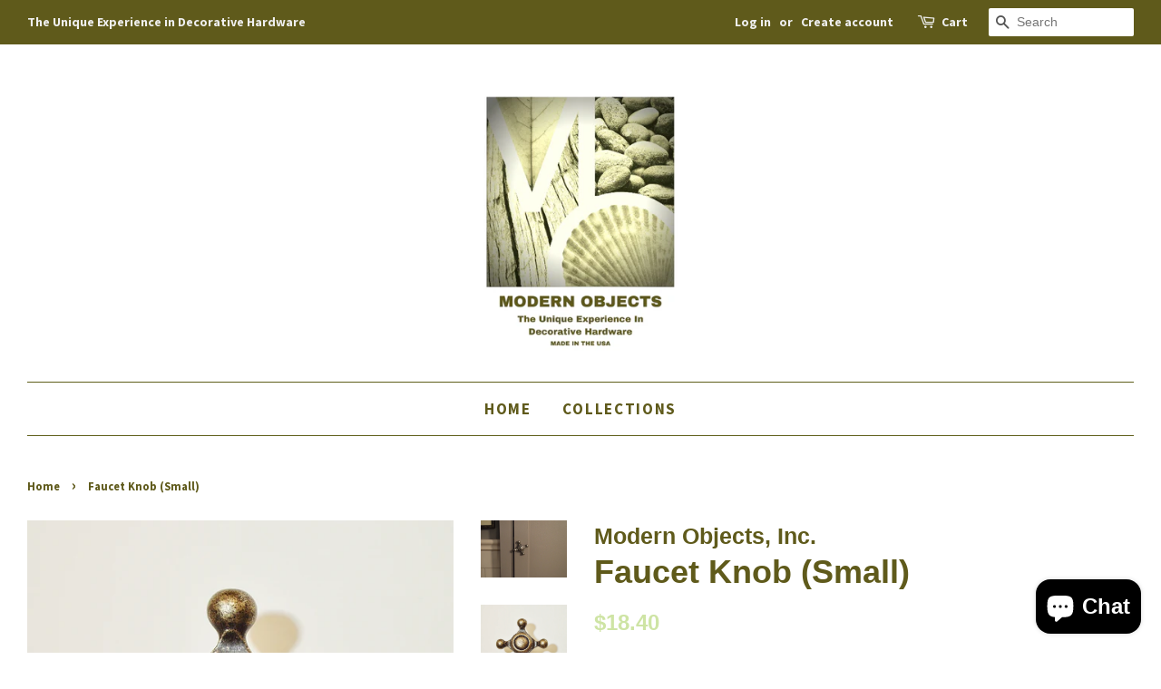

--- FILE ---
content_type: text/html; charset=utf-8
request_url: https://modernobjects.us/products/2536
body_size: 16430
content:
<!doctype html>
<!--[if lt IE 7]><html class="no-js lt-ie9 lt-ie8 lt-ie7" lang="en"> <![endif]-->
<!--[if IE 7]><html class="no-js lt-ie9 lt-ie8" lang="en"> <![endif]-->
<!--[if IE 8]><html class="no-js lt-ie9" lang="en"> <![endif]-->
<!--[if IE 9 ]><html class="ie9 no-js"> <![endif]-->
<!--[if (gt IE 9)|!(IE)]><!--> <html class="no-js"> <!--<![endif]-->
<head>

  <!-- Basic page needs ================================================== -->
  <meta charset="utf-8">
  <meta http-equiv="X-UA-Compatible" content="IE=edge,chrome=1">

  

  <!-- Title and description ================================================== -->
  <title>
  Faucet Knob (Small) &ndash; Modern Objects
  </title>

  
  <meta name="description" content="The Small Faucet Knob is a unique cabinet &amp;amp; drawer knob, which is cast in solid pewter with a solid brass threaded insert and screw included. We also have a Large Faucet Knob #2537. Dimensions (approx. due to very slight variations during the casting process): Diameter 2.25 in.; Projection off surface 0.875 in. Fin">
  

  <!-- Social meta ================================================== -->
  <!-- /snippets/social-meta-tags.liquid -->




<meta property="og:site_name" content="Modern Objects">
<meta property="og:url" content="https://modernobjects.us/products/2536">
<meta property="og:title" content="Faucet Knob (Small)">
<meta property="og:type" content="product">
<meta property="og:description" content="The Small Faucet Knob is a unique cabinet &amp;amp; drawer knob, which is cast in solid pewter with a solid brass threaded insert and screw included. We also have a Large Faucet Knob #2537. Dimensions (approx. due to very slight variations during the casting process): Diameter 2.25 in.; Projection off surface 0.875 in. Fin">

  <meta property="og:price:amount" content="18.40">
  <meta property="og:price:currency" content="USD">

<meta property="og:image" content="http://modernobjects.us/cdn/shop/products/DSC_2054_1200x1200.JPG?v=1521650980"><meta property="og:image" content="http://modernobjects.us/cdn/shop/products/2536-AB_FAUCET_SMALL_KNOB_1200x1200.JPG?v=1521650980"><meta property="og:image" content="http://modernobjects.us/cdn/shop/products/2536-AP_FAUCET_SMALL_KNOB_1200x1200.JPG?v=1521650980">
<meta property="og:image:secure_url" content="https://modernobjects.us/cdn/shop/products/DSC_2054_1200x1200.JPG?v=1521650980"><meta property="og:image:secure_url" content="https://modernobjects.us/cdn/shop/products/2536-AB_FAUCET_SMALL_KNOB_1200x1200.JPG?v=1521650980"><meta property="og:image:secure_url" content="https://modernobjects.us/cdn/shop/products/2536-AP_FAUCET_SMALL_KNOB_1200x1200.JPG?v=1521650980">


<meta name="twitter:card" content="summary_large_image">
<meta name="twitter:title" content="Faucet Knob (Small)">
<meta name="twitter:description" content="The Small Faucet Knob is a unique cabinet &amp;amp; drawer knob, which is cast in solid pewter with a solid brass threaded insert and screw included. We also have a Large Faucet Knob #2537. Dimensions (approx. due to very slight variations during the casting process): Diameter 2.25 in.; Projection off surface 0.875 in. Fin">


  <!-- Helpers ================================================== -->
  <link rel="canonical" href="https://modernobjects.us/products/2536">
  <meta name="viewport" content="width=device-width,initial-scale=1">
  <meta name="theme-color" content="#cee4a4">

  <!-- CSS ================================================== -->
  <link href="//modernobjects.us/cdn/shop/t/3/assets/timber.scss.css?v=121227307360186736941703094349" rel="stylesheet" type="text/css" media="all" />
  <link href="//modernobjects.us/cdn/shop/t/3/assets/theme.scss.css?v=17159218320015059081703094349" rel="stylesheet" type="text/css" media="all" />

  


  
    
    
    <link href="//fonts.googleapis.com/css?family=Source+Sans+Pro:700" rel="stylesheet" type="text/css" media="all" />
  



  <script>
    window.theme = window.theme || {};

    var theme = {
      strings: {
        zoomClose: "Close (Esc)",
        zoomPrev: "Previous (Left arrow key)",
        zoomNext: "Next (Right arrow key)",
        addressError: "Error looking up that address",
        addressNoResults: "No results for that address",
        addressQueryLimit: "You have exceeded the Google API usage limit. Consider upgrading to a \u003ca href=\"https:\/\/developers.google.com\/maps\/premium\/usage-limits\"\u003ePremium Plan\u003c\/a\u003e.",
        authError: "There was a problem authenticating your Google Maps API Key."
      },
      settings: {
        // Adding some settings to allow the editor to update correctly when they are changed
        themeBgImage: false,
        customBgImage: '',
        enableWideLayout: true,
        typeAccentTransform: true,
        typeAccentSpacing: true,
        baseFontSize: '17px',
        headerBaseFontSize: '36px',
        accentFontSize: '17px'
      },
      variables: {
        mediaQueryMedium: 'screen and (max-width: 768px)',
        bpSmall: false
      },
      moneyFormat: "${{amount}}"
    }

    document.documentElement.className = document.documentElement.className.replace('no-js', 'supports-js');
  </script>

  <!-- Header hook for plugins ================================================== -->
  <script>window.performance && window.performance.mark && window.performance.mark('shopify.content_for_header.start');</script><meta id="shopify-digital-wallet" name="shopify-digital-wallet" content="/21407555/digital_wallets/dialog">
<meta name="shopify-checkout-api-token" content="7345fc87f398fbad49addbc8a7df4d54">
<meta id="in-context-paypal-metadata" data-shop-id="21407555" data-venmo-supported="false" data-environment="production" data-locale="en_US" data-paypal-v4="true" data-currency="USD">
<link rel="alternate" type="application/json+oembed" href="https://modernobjects.us/products/2536.oembed">
<script async="async" src="/checkouts/internal/preloads.js?locale=en-US"></script>
<link rel="preconnect" href="https://shop.app" crossorigin="anonymous">
<script async="async" src="https://shop.app/checkouts/internal/preloads.js?locale=en-US&shop_id=21407555" crossorigin="anonymous"></script>
<script id="apple-pay-shop-capabilities" type="application/json">{"shopId":21407555,"countryCode":"US","currencyCode":"USD","merchantCapabilities":["supports3DS"],"merchantId":"gid:\/\/shopify\/Shop\/21407555","merchantName":"Modern Objects","requiredBillingContactFields":["postalAddress","email","phone"],"requiredShippingContactFields":["postalAddress","email","phone"],"shippingType":"shipping","supportedNetworks":["visa","masterCard","amex","discover","elo","jcb"],"total":{"type":"pending","label":"Modern Objects","amount":"1.00"},"shopifyPaymentsEnabled":true,"supportsSubscriptions":true}</script>
<script id="shopify-features" type="application/json">{"accessToken":"7345fc87f398fbad49addbc8a7df4d54","betas":["rich-media-storefront-analytics"],"domain":"modernobjects.us","predictiveSearch":true,"shopId":21407555,"locale":"en"}</script>
<script>var Shopify = Shopify || {};
Shopify.shop = "modern-objects.myshopify.com";
Shopify.locale = "en";
Shopify.currency = {"active":"USD","rate":"1.0"};
Shopify.country = "US";
Shopify.theme = {"name":"Minimal","id":427425801,"schema_name":"Minimal","schema_version":"3.10.1","theme_store_id":380,"role":"main"};
Shopify.theme.handle = "null";
Shopify.theme.style = {"id":null,"handle":null};
Shopify.cdnHost = "modernobjects.us/cdn";
Shopify.routes = Shopify.routes || {};
Shopify.routes.root = "/";</script>
<script type="module">!function(o){(o.Shopify=o.Shopify||{}).modules=!0}(window);</script>
<script>!function(o){function n(){var o=[];function n(){o.push(Array.prototype.slice.apply(arguments))}return n.q=o,n}var t=o.Shopify=o.Shopify||{};t.loadFeatures=n(),t.autoloadFeatures=n()}(window);</script>
<script>
  window.ShopifyPay = window.ShopifyPay || {};
  window.ShopifyPay.apiHost = "shop.app\/pay";
  window.ShopifyPay.redirectState = null;
</script>
<script id="shop-js-analytics" type="application/json">{"pageType":"product"}</script>
<script defer="defer" async type="module" src="//modernobjects.us/cdn/shopifycloud/shop-js/modules/v2/client.init-shop-cart-sync_C5BV16lS.en.esm.js"></script>
<script defer="defer" async type="module" src="//modernobjects.us/cdn/shopifycloud/shop-js/modules/v2/chunk.common_CygWptCX.esm.js"></script>
<script type="module">
  await import("//modernobjects.us/cdn/shopifycloud/shop-js/modules/v2/client.init-shop-cart-sync_C5BV16lS.en.esm.js");
await import("//modernobjects.us/cdn/shopifycloud/shop-js/modules/v2/chunk.common_CygWptCX.esm.js");

  window.Shopify.SignInWithShop?.initShopCartSync?.({"fedCMEnabled":true,"windoidEnabled":true});

</script>
<script>
  window.Shopify = window.Shopify || {};
  if (!window.Shopify.featureAssets) window.Shopify.featureAssets = {};
  window.Shopify.featureAssets['shop-js'] = {"shop-cart-sync":["modules/v2/client.shop-cart-sync_ZFArdW7E.en.esm.js","modules/v2/chunk.common_CygWptCX.esm.js"],"init-fed-cm":["modules/v2/client.init-fed-cm_CmiC4vf6.en.esm.js","modules/v2/chunk.common_CygWptCX.esm.js"],"shop-button":["modules/v2/client.shop-button_tlx5R9nI.en.esm.js","modules/v2/chunk.common_CygWptCX.esm.js"],"shop-cash-offers":["modules/v2/client.shop-cash-offers_DOA2yAJr.en.esm.js","modules/v2/chunk.common_CygWptCX.esm.js","modules/v2/chunk.modal_D71HUcav.esm.js"],"init-windoid":["modules/v2/client.init-windoid_sURxWdc1.en.esm.js","modules/v2/chunk.common_CygWptCX.esm.js"],"shop-toast-manager":["modules/v2/client.shop-toast-manager_ClPi3nE9.en.esm.js","modules/v2/chunk.common_CygWptCX.esm.js"],"init-shop-email-lookup-coordinator":["modules/v2/client.init-shop-email-lookup-coordinator_B8hsDcYM.en.esm.js","modules/v2/chunk.common_CygWptCX.esm.js"],"init-shop-cart-sync":["modules/v2/client.init-shop-cart-sync_C5BV16lS.en.esm.js","modules/v2/chunk.common_CygWptCX.esm.js"],"avatar":["modules/v2/client.avatar_BTnouDA3.en.esm.js"],"pay-button":["modules/v2/client.pay-button_FdsNuTd3.en.esm.js","modules/v2/chunk.common_CygWptCX.esm.js"],"init-customer-accounts":["modules/v2/client.init-customer-accounts_DxDtT_ad.en.esm.js","modules/v2/client.shop-login-button_C5VAVYt1.en.esm.js","modules/v2/chunk.common_CygWptCX.esm.js","modules/v2/chunk.modal_D71HUcav.esm.js"],"init-shop-for-new-customer-accounts":["modules/v2/client.init-shop-for-new-customer-accounts_ChsxoAhi.en.esm.js","modules/v2/client.shop-login-button_C5VAVYt1.en.esm.js","modules/v2/chunk.common_CygWptCX.esm.js","modules/v2/chunk.modal_D71HUcav.esm.js"],"shop-login-button":["modules/v2/client.shop-login-button_C5VAVYt1.en.esm.js","modules/v2/chunk.common_CygWptCX.esm.js","modules/v2/chunk.modal_D71HUcav.esm.js"],"init-customer-accounts-sign-up":["modules/v2/client.init-customer-accounts-sign-up_CPSyQ0Tj.en.esm.js","modules/v2/client.shop-login-button_C5VAVYt1.en.esm.js","modules/v2/chunk.common_CygWptCX.esm.js","modules/v2/chunk.modal_D71HUcav.esm.js"],"shop-follow-button":["modules/v2/client.shop-follow-button_Cva4Ekp9.en.esm.js","modules/v2/chunk.common_CygWptCX.esm.js","modules/v2/chunk.modal_D71HUcav.esm.js"],"checkout-modal":["modules/v2/client.checkout-modal_BPM8l0SH.en.esm.js","modules/v2/chunk.common_CygWptCX.esm.js","modules/v2/chunk.modal_D71HUcav.esm.js"],"lead-capture":["modules/v2/client.lead-capture_Bi8yE_yS.en.esm.js","modules/v2/chunk.common_CygWptCX.esm.js","modules/v2/chunk.modal_D71HUcav.esm.js"],"shop-login":["modules/v2/client.shop-login_D6lNrXab.en.esm.js","modules/v2/chunk.common_CygWptCX.esm.js","modules/v2/chunk.modal_D71HUcav.esm.js"],"payment-terms":["modules/v2/client.payment-terms_CZxnsJam.en.esm.js","modules/v2/chunk.common_CygWptCX.esm.js","modules/v2/chunk.modal_D71HUcav.esm.js"]};
</script>
<script>(function() {
  var isLoaded = false;
  function asyncLoad() {
    if (isLoaded) return;
    isLoaded = true;
    var urls = ["https:\/\/cdn.hextom.com\/js\/freeshippingbar.js?shop=modern-objects.myshopify.com"];
    for (var i = 0; i < urls.length; i++) {
      var s = document.createElement('script');
      s.type = 'text/javascript';
      s.async = true;
      s.src = urls[i];
      var x = document.getElementsByTagName('script')[0];
      x.parentNode.insertBefore(s, x);
    }
  };
  if(window.attachEvent) {
    window.attachEvent('onload', asyncLoad);
  } else {
    window.addEventListener('load', asyncLoad, false);
  }
})();</script>
<script id="__st">var __st={"a":21407555,"offset":-18000,"reqid":"661c7238-b5ab-48ff-9f4c-e9cbddc45394-1768724331","pageurl":"modernobjects.us\/products\/2536","u":"d757a65b8fb5","p":"product","rtyp":"product","rid":86418751497};</script>
<script>window.ShopifyPaypalV4VisibilityTracking = true;</script>
<script id="captcha-bootstrap">!function(){'use strict';const t='contact',e='account',n='new_comment',o=[[t,t],['blogs',n],['comments',n],[t,'customer']],c=[[e,'customer_login'],[e,'guest_login'],[e,'recover_customer_password'],[e,'create_customer']],r=t=>t.map((([t,e])=>`form[action*='/${t}']:not([data-nocaptcha='true']) input[name='form_type'][value='${e}']`)).join(','),a=t=>()=>t?[...document.querySelectorAll(t)].map((t=>t.form)):[];function s(){const t=[...o],e=r(t);return a(e)}const i='password',u='form_key',d=['recaptcha-v3-token','g-recaptcha-response','h-captcha-response',i],f=()=>{try{return window.sessionStorage}catch{return}},m='__shopify_v',_=t=>t.elements[u];function p(t,e,n=!1){try{const o=window.sessionStorage,c=JSON.parse(o.getItem(e)),{data:r}=function(t){const{data:e,action:n}=t;return t[m]||n?{data:e,action:n}:{data:t,action:n}}(c);for(const[e,n]of Object.entries(r))t.elements[e]&&(t.elements[e].value=n);n&&o.removeItem(e)}catch(o){console.error('form repopulation failed',{error:o})}}const l='form_type',E='cptcha';function T(t){t.dataset[E]=!0}const w=window,h=w.document,L='Shopify',v='ce_forms',y='captcha';let A=!1;((t,e)=>{const n=(g='f06e6c50-85a8-45c8-87d0-21a2b65856fe',I='https://cdn.shopify.com/shopifycloud/storefront-forms-hcaptcha/ce_storefront_forms_captcha_hcaptcha.v1.5.2.iife.js',D={infoText:'Protected by hCaptcha',privacyText:'Privacy',termsText:'Terms'},(t,e,n)=>{const o=w[L][v],c=o.bindForm;if(c)return c(t,g,e,D).then(n);var r;o.q.push([[t,g,e,D],n]),r=I,A||(h.body.append(Object.assign(h.createElement('script'),{id:'captcha-provider',async:!0,src:r})),A=!0)});var g,I,D;w[L]=w[L]||{},w[L][v]=w[L][v]||{},w[L][v].q=[],w[L][y]=w[L][y]||{},w[L][y].protect=function(t,e){n(t,void 0,e),T(t)},Object.freeze(w[L][y]),function(t,e,n,w,h,L){const[v,y,A,g]=function(t,e,n){const i=e?o:[],u=t?c:[],d=[...i,...u],f=r(d),m=r(i),_=r(d.filter((([t,e])=>n.includes(e))));return[a(f),a(m),a(_),s()]}(w,h,L),I=t=>{const e=t.target;return e instanceof HTMLFormElement?e:e&&e.form},D=t=>v().includes(t);t.addEventListener('submit',(t=>{const e=I(t);if(!e)return;const n=D(e)&&!e.dataset.hcaptchaBound&&!e.dataset.recaptchaBound,o=_(e),c=g().includes(e)&&(!o||!o.value);(n||c)&&t.preventDefault(),c&&!n&&(function(t){try{if(!f())return;!function(t){const e=f();if(!e)return;const n=_(t);if(!n)return;const o=n.value;o&&e.removeItem(o)}(t);const e=Array.from(Array(32),(()=>Math.random().toString(36)[2])).join('');!function(t,e){_(t)||t.append(Object.assign(document.createElement('input'),{type:'hidden',name:u})),t.elements[u].value=e}(t,e),function(t,e){const n=f();if(!n)return;const o=[...t.querySelectorAll(`input[type='${i}']`)].map((({name:t})=>t)),c=[...d,...o],r={};for(const[a,s]of new FormData(t).entries())c.includes(a)||(r[a]=s);n.setItem(e,JSON.stringify({[m]:1,action:t.action,data:r}))}(t,e)}catch(e){console.error('failed to persist form',e)}}(e),e.submit())}));const S=(t,e)=>{t&&!t.dataset[E]&&(n(t,e.some((e=>e===t))),T(t))};for(const o of['focusin','change'])t.addEventListener(o,(t=>{const e=I(t);D(e)&&S(e,y())}));const B=e.get('form_key'),M=e.get(l),P=B&&M;t.addEventListener('DOMContentLoaded',(()=>{const t=y();if(P)for(const e of t)e.elements[l].value===M&&p(e,B);[...new Set([...A(),...v().filter((t=>'true'===t.dataset.shopifyCaptcha))])].forEach((e=>S(e,t)))}))}(h,new URLSearchParams(w.location.search),n,t,e,['guest_login'])})(!0,!0)}();</script>
<script integrity="sha256-4kQ18oKyAcykRKYeNunJcIwy7WH5gtpwJnB7kiuLZ1E=" data-source-attribution="shopify.loadfeatures" defer="defer" src="//modernobjects.us/cdn/shopifycloud/storefront/assets/storefront/load_feature-a0a9edcb.js" crossorigin="anonymous"></script>
<script crossorigin="anonymous" defer="defer" src="//modernobjects.us/cdn/shopifycloud/storefront/assets/shopify_pay/storefront-65b4c6d7.js?v=20250812"></script>
<script data-source-attribution="shopify.dynamic_checkout.dynamic.init">var Shopify=Shopify||{};Shopify.PaymentButton=Shopify.PaymentButton||{isStorefrontPortableWallets:!0,init:function(){window.Shopify.PaymentButton.init=function(){};var t=document.createElement("script");t.src="https://modernobjects.us/cdn/shopifycloud/portable-wallets/latest/portable-wallets.en.js",t.type="module",document.head.appendChild(t)}};
</script>
<script data-source-attribution="shopify.dynamic_checkout.buyer_consent">
  function portableWalletsHideBuyerConsent(e){var t=document.getElementById("shopify-buyer-consent"),n=document.getElementById("shopify-subscription-policy-button");t&&n&&(t.classList.add("hidden"),t.setAttribute("aria-hidden","true"),n.removeEventListener("click",e))}function portableWalletsShowBuyerConsent(e){var t=document.getElementById("shopify-buyer-consent"),n=document.getElementById("shopify-subscription-policy-button");t&&n&&(t.classList.remove("hidden"),t.removeAttribute("aria-hidden"),n.addEventListener("click",e))}window.Shopify?.PaymentButton&&(window.Shopify.PaymentButton.hideBuyerConsent=portableWalletsHideBuyerConsent,window.Shopify.PaymentButton.showBuyerConsent=portableWalletsShowBuyerConsent);
</script>
<script data-source-attribution="shopify.dynamic_checkout.cart.bootstrap">document.addEventListener("DOMContentLoaded",(function(){function t(){return document.querySelector("shopify-accelerated-checkout-cart, shopify-accelerated-checkout")}if(t())Shopify.PaymentButton.init();else{new MutationObserver((function(e,n){t()&&(Shopify.PaymentButton.init(),n.disconnect())})).observe(document.body,{childList:!0,subtree:!0})}}));
</script>
<link id="shopify-accelerated-checkout-styles" rel="stylesheet" media="screen" href="https://modernobjects.us/cdn/shopifycloud/portable-wallets/latest/accelerated-checkout-backwards-compat.css" crossorigin="anonymous">
<style id="shopify-accelerated-checkout-cart">
        #shopify-buyer-consent {
  margin-top: 1em;
  display: inline-block;
  width: 100%;
}

#shopify-buyer-consent.hidden {
  display: none;
}

#shopify-subscription-policy-button {
  background: none;
  border: none;
  padding: 0;
  text-decoration: underline;
  font-size: inherit;
  cursor: pointer;
}

#shopify-subscription-policy-button::before {
  box-shadow: none;
}

      </style>

<script>window.performance && window.performance.mark && window.performance.mark('shopify.content_for_header.end');</script>

  

<!--[if lt IE 9]>
<script src="//cdnjs.cloudflare.com/ajax/libs/html5shiv/3.7.2/html5shiv.min.js" type="text/javascript"></script>
<link href="//modernobjects.us/cdn/shop/t/3/assets/respond-proxy.html" id="respond-proxy" rel="respond-proxy" />
<link href="//modernobjects.us/search?q=dddf4efb77eb5f7e0800e9702edf38d7" id="respond-redirect" rel="respond-redirect" />
<script src="//modernobjects.us/search?q=dddf4efb77eb5f7e0800e9702edf38d7" type="text/javascript"></script>
<![endif]-->


  <script src="//modernobjects.us/cdn/shop/t/3/assets/jquery-2.2.3.min.js?v=58211863146907186831510936480" type="text/javascript"></script>

  <!--[if (gt IE 9)|!(IE)]><!--><script src="//modernobjects.us/cdn/shop/t/3/assets/lazysizes.min.js?v=177476512571513845041510936480" async="async"></script><!--<![endif]-->
  <!--[if lte IE 9]><script src="//modernobjects.us/cdn/shop/t/3/assets/lazysizes.min.js?v=177476512571513845041510936480"></script><![endif]-->

  
  

<script src="https://cdn.shopify.com/extensions/7bc9bb47-adfa-4267-963e-cadee5096caf/inbox-1252/assets/inbox-chat-loader.js" type="text/javascript" defer="defer"></script>
<link href="https://monorail-edge.shopifysvc.com" rel="dns-prefetch">
<script>(function(){if ("sendBeacon" in navigator && "performance" in window) {try {var session_token_from_headers = performance.getEntriesByType('navigation')[0].serverTiming.find(x => x.name == '_s').description;} catch {var session_token_from_headers = undefined;}var session_cookie_matches = document.cookie.match(/_shopify_s=([^;]*)/);var session_token_from_cookie = session_cookie_matches && session_cookie_matches.length === 2 ? session_cookie_matches[1] : "";var session_token = session_token_from_headers || session_token_from_cookie || "";function handle_abandonment_event(e) {var entries = performance.getEntries().filter(function(entry) {return /monorail-edge.shopifysvc.com/.test(entry.name);});if (!window.abandonment_tracked && entries.length === 0) {window.abandonment_tracked = true;var currentMs = Date.now();var navigation_start = performance.timing.navigationStart;var payload = {shop_id: 21407555,url: window.location.href,navigation_start,duration: currentMs - navigation_start,session_token,page_type: "product"};window.navigator.sendBeacon("https://monorail-edge.shopifysvc.com/v1/produce", JSON.stringify({schema_id: "online_store_buyer_site_abandonment/1.1",payload: payload,metadata: {event_created_at_ms: currentMs,event_sent_at_ms: currentMs}}));}}window.addEventListener('pagehide', handle_abandonment_event);}}());</script>
<script id="web-pixels-manager-setup">(function e(e,d,r,n,o){if(void 0===o&&(o={}),!Boolean(null===(a=null===(i=window.Shopify)||void 0===i?void 0:i.analytics)||void 0===a?void 0:a.replayQueue)){var i,a;window.Shopify=window.Shopify||{};var t=window.Shopify;t.analytics=t.analytics||{};var s=t.analytics;s.replayQueue=[],s.publish=function(e,d,r){return s.replayQueue.push([e,d,r]),!0};try{self.performance.mark("wpm:start")}catch(e){}var l=function(){var e={modern:/Edge?\/(1{2}[4-9]|1[2-9]\d|[2-9]\d{2}|\d{4,})\.\d+(\.\d+|)|Firefox\/(1{2}[4-9]|1[2-9]\d|[2-9]\d{2}|\d{4,})\.\d+(\.\d+|)|Chrom(ium|e)\/(9{2}|\d{3,})\.\d+(\.\d+|)|(Maci|X1{2}).+ Version\/(15\.\d+|(1[6-9]|[2-9]\d|\d{3,})\.\d+)([,.]\d+|)( \(\w+\)|)( Mobile\/\w+|) Safari\/|Chrome.+OPR\/(9{2}|\d{3,})\.\d+\.\d+|(CPU[ +]OS|iPhone[ +]OS|CPU[ +]iPhone|CPU IPhone OS|CPU iPad OS)[ +]+(15[._]\d+|(1[6-9]|[2-9]\d|\d{3,})[._]\d+)([._]\d+|)|Android:?[ /-](13[3-9]|1[4-9]\d|[2-9]\d{2}|\d{4,})(\.\d+|)(\.\d+|)|Android.+Firefox\/(13[5-9]|1[4-9]\d|[2-9]\d{2}|\d{4,})\.\d+(\.\d+|)|Android.+Chrom(ium|e)\/(13[3-9]|1[4-9]\d|[2-9]\d{2}|\d{4,})\.\d+(\.\d+|)|SamsungBrowser\/([2-9]\d|\d{3,})\.\d+/,legacy:/Edge?\/(1[6-9]|[2-9]\d|\d{3,})\.\d+(\.\d+|)|Firefox\/(5[4-9]|[6-9]\d|\d{3,})\.\d+(\.\d+|)|Chrom(ium|e)\/(5[1-9]|[6-9]\d|\d{3,})\.\d+(\.\d+|)([\d.]+$|.*Safari\/(?![\d.]+ Edge\/[\d.]+$))|(Maci|X1{2}).+ Version\/(10\.\d+|(1[1-9]|[2-9]\d|\d{3,})\.\d+)([,.]\d+|)( \(\w+\)|)( Mobile\/\w+|) Safari\/|Chrome.+OPR\/(3[89]|[4-9]\d|\d{3,})\.\d+\.\d+|(CPU[ +]OS|iPhone[ +]OS|CPU[ +]iPhone|CPU IPhone OS|CPU iPad OS)[ +]+(10[._]\d+|(1[1-9]|[2-9]\d|\d{3,})[._]\d+)([._]\d+|)|Android:?[ /-](13[3-9]|1[4-9]\d|[2-9]\d{2}|\d{4,})(\.\d+|)(\.\d+|)|Mobile Safari.+OPR\/([89]\d|\d{3,})\.\d+\.\d+|Android.+Firefox\/(13[5-9]|1[4-9]\d|[2-9]\d{2}|\d{4,})\.\d+(\.\d+|)|Android.+Chrom(ium|e)\/(13[3-9]|1[4-9]\d|[2-9]\d{2}|\d{4,})\.\d+(\.\d+|)|Android.+(UC? ?Browser|UCWEB|U3)[ /]?(15\.([5-9]|\d{2,})|(1[6-9]|[2-9]\d|\d{3,})\.\d+)\.\d+|SamsungBrowser\/(5\.\d+|([6-9]|\d{2,})\.\d+)|Android.+MQ{2}Browser\/(14(\.(9|\d{2,})|)|(1[5-9]|[2-9]\d|\d{3,})(\.\d+|))(\.\d+|)|K[Aa][Ii]OS\/(3\.\d+|([4-9]|\d{2,})\.\d+)(\.\d+|)/},d=e.modern,r=e.legacy,n=navigator.userAgent;return n.match(d)?"modern":n.match(r)?"legacy":"unknown"}(),u="modern"===l?"modern":"legacy",c=(null!=n?n:{modern:"",legacy:""})[u],f=function(e){return[e.baseUrl,"/wpm","/b",e.hashVersion,"modern"===e.buildTarget?"m":"l",".js"].join("")}({baseUrl:d,hashVersion:r,buildTarget:u}),m=function(e){var d=e.version,r=e.bundleTarget,n=e.surface,o=e.pageUrl,i=e.monorailEndpoint;return{emit:function(e){var a=e.status,t=e.errorMsg,s=(new Date).getTime(),l=JSON.stringify({metadata:{event_sent_at_ms:s},events:[{schema_id:"web_pixels_manager_load/3.1",payload:{version:d,bundle_target:r,page_url:o,status:a,surface:n,error_msg:t},metadata:{event_created_at_ms:s}}]});if(!i)return console&&console.warn&&console.warn("[Web Pixels Manager] No Monorail endpoint provided, skipping logging."),!1;try{return self.navigator.sendBeacon.bind(self.navigator)(i,l)}catch(e){}var u=new XMLHttpRequest;try{return u.open("POST",i,!0),u.setRequestHeader("Content-Type","text/plain"),u.send(l),!0}catch(e){return console&&console.warn&&console.warn("[Web Pixels Manager] Got an unhandled error while logging to Monorail."),!1}}}}({version:r,bundleTarget:l,surface:e.surface,pageUrl:self.location.href,monorailEndpoint:e.monorailEndpoint});try{o.browserTarget=l,function(e){var d=e.src,r=e.async,n=void 0===r||r,o=e.onload,i=e.onerror,a=e.sri,t=e.scriptDataAttributes,s=void 0===t?{}:t,l=document.createElement("script"),u=document.querySelector("head"),c=document.querySelector("body");if(l.async=n,l.src=d,a&&(l.integrity=a,l.crossOrigin="anonymous"),s)for(var f in s)if(Object.prototype.hasOwnProperty.call(s,f))try{l.dataset[f]=s[f]}catch(e){}if(o&&l.addEventListener("load",o),i&&l.addEventListener("error",i),u)u.appendChild(l);else{if(!c)throw new Error("Did not find a head or body element to append the script");c.appendChild(l)}}({src:f,async:!0,onload:function(){if(!function(){var e,d;return Boolean(null===(d=null===(e=window.Shopify)||void 0===e?void 0:e.analytics)||void 0===d?void 0:d.initialized)}()){var d=window.webPixelsManager.init(e)||void 0;if(d){var r=window.Shopify.analytics;r.replayQueue.forEach((function(e){var r=e[0],n=e[1],o=e[2];d.publishCustomEvent(r,n,o)})),r.replayQueue=[],r.publish=d.publishCustomEvent,r.visitor=d.visitor,r.initialized=!0}}},onerror:function(){return m.emit({status:"failed",errorMsg:"".concat(f," has failed to load")})},sri:function(e){var d=/^sha384-[A-Za-z0-9+/=]+$/;return"string"==typeof e&&d.test(e)}(c)?c:"",scriptDataAttributes:o}),m.emit({status:"loading"})}catch(e){m.emit({status:"failed",errorMsg:(null==e?void 0:e.message)||"Unknown error"})}}})({shopId: 21407555,storefrontBaseUrl: "https://modernobjects.us",extensionsBaseUrl: "https://extensions.shopifycdn.com/cdn/shopifycloud/web-pixels-manager",monorailEndpoint: "https://monorail-edge.shopifysvc.com/unstable/produce_batch",surface: "storefront-renderer",enabledBetaFlags: ["2dca8a86"],webPixelsConfigList: [{"id":"shopify-app-pixel","configuration":"{}","eventPayloadVersion":"v1","runtimeContext":"STRICT","scriptVersion":"0450","apiClientId":"shopify-pixel","type":"APP","privacyPurposes":["ANALYTICS","MARKETING"]},{"id":"shopify-custom-pixel","eventPayloadVersion":"v1","runtimeContext":"LAX","scriptVersion":"0450","apiClientId":"shopify-pixel","type":"CUSTOM","privacyPurposes":["ANALYTICS","MARKETING"]}],isMerchantRequest: false,initData: {"shop":{"name":"Modern Objects","paymentSettings":{"currencyCode":"USD"},"myshopifyDomain":"modern-objects.myshopify.com","countryCode":"US","storefrontUrl":"https:\/\/modernobjects.us"},"customer":null,"cart":null,"checkout":null,"productVariants":[{"price":{"amount":18.4,"currencyCode":"USD"},"product":{"title":"Faucet Knob (Small)","vendor":"Modern Objects, Inc.","id":"86418751497","untranslatedTitle":"Faucet Knob (Small)","url":"\/products\/2536","type":"Cabinet \u0026 Drawer Knob"},"id":"919626579977","image":{"src":"\/\/modernobjects.us\/cdn\/shop\/products\/2536-AB_FAUCET_SMALL_KNOB.JPG?v=1521650980"},"sku":"2536-AB","title":"Antique Brass","untranslatedTitle":"Antique Brass"},{"price":{"amount":18.4,"currencyCode":"USD"},"product":{"title":"Faucet Knob (Small)","vendor":"Modern Objects, Inc.","id":"86418751497","untranslatedTitle":"Faucet Knob (Small)","url":"\/products\/2536","type":"Cabinet \u0026 Drawer Knob"},"id":"919626612745","image":{"src":"\/\/modernobjects.us\/cdn\/shop\/products\/2536-AP_FAUCET_SMALL_KNOB.JPG?v=1521650980"},"sku":"2536-AP","title":"Antique Pewter","untranslatedTitle":"Antique Pewter"},{"price":{"amount":18.4,"currencyCode":"USD"},"product":{"title":"Faucet Knob (Small)","vendor":"Modern Objects, Inc.","id":"86418751497","untranslatedTitle":"Faucet Knob (Small)","url":"\/products\/2536","type":"Cabinet \u0026 Drawer Knob"},"id":"919626645513","image":{"src":"\/\/modernobjects.us\/cdn\/shop\/products\/2536-PP_FAUCET_SMALL_KNOB.JPG?v=1521650980"},"sku":"2536-PP","title":"Polished Pewter","untranslatedTitle":"Polished Pewter"}],"purchasingCompany":null},},"https://modernobjects.us/cdn","fcfee988w5aeb613cpc8e4bc33m6693e112",{"modern":"","legacy":""},{"shopId":"21407555","storefrontBaseUrl":"https:\/\/modernobjects.us","extensionBaseUrl":"https:\/\/extensions.shopifycdn.com\/cdn\/shopifycloud\/web-pixels-manager","surface":"storefront-renderer","enabledBetaFlags":"[\"2dca8a86\"]","isMerchantRequest":"false","hashVersion":"fcfee988w5aeb613cpc8e4bc33m6693e112","publish":"custom","events":"[[\"page_viewed\",{}],[\"product_viewed\",{\"productVariant\":{\"price\":{\"amount\":18.4,\"currencyCode\":\"USD\"},\"product\":{\"title\":\"Faucet Knob (Small)\",\"vendor\":\"Modern Objects, Inc.\",\"id\":\"86418751497\",\"untranslatedTitle\":\"Faucet Knob (Small)\",\"url\":\"\/products\/2536\",\"type\":\"Cabinet \u0026 Drawer Knob\"},\"id\":\"919626579977\",\"image\":{\"src\":\"\/\/modernobjects.us\/cdn\/shop\/products\/2536-AB_FAUCET_SMALL_KNOB.JPG?v=1521650980\"},\"sku\":\"2536-AB\",\"title\":\"Antique Brass\",\"untranslatedTitle\":\"Antique Brass\"}}]]"});</script><script>
  window.ShopifyAnalytics = window.ShopifyAnalytics || {};
  window.ShopifyAnalytics.meta = window.ShopifyAnalytics.meta || {};
  window.ShopifyAnalytics.meta.currency = 'USD';
  var meta = {"product":{"id":86418751497,"gid":"gid:\/\/shopify\/Product\/86418751497","vendor":"Modern Objects, Inc.","type":"Cabinet \u0026 Drawer Knob","handle":"2536","variants":[{"id":919626579977,"price":1840,"name":"Faucet Knob (Small) - Antique Brass","public_title":"Antique Brass","sku":"2536-AB"},{"id":919626612745,"price":1840,"name":"Faucet Knob (Small) - Antique Pewter","public_title":"Antique Pewter","sku":"2536-AP"},{"id":919626645513,"price":1840,"name":"Faucet Knob (Small) - Polished Pewter","public_title":"Polished Pewter","sku":"2536-PP"}],"remote":false},"page":{"pageType":"product","resourceType":"product","resourceId":86418751497,"requestId":"661c7238-b5ab-48ff-9f4c-e9cbddc45394-1768724331"}};
  for (var attr in meta) {
    window.ShopifyAnalytics.meta[attr] = meta[attr];
  }
</script>
<script class="analytics">
  (function () {
    var customDocumentWrite = function(content) {
      var jquery = null;

      if (window.jQuery) {
        jquery = window.jQuery;
      } else if (window.Checkout && window.Checkout.$) {
        jquery = window.Checkout.$;
      }

      if (jquery) {
        jquery('body').append(content);
      }
    };

    var hasLoggedConversion = function(token) {
      if (token) {
        return document.cookie.indexOf('loggedConversion=' + token) !== -1;
      }
      return false;
    }

    var setCookieIfConversion = function(token) {
      if (token) {
        var twoMonthsFromNow = new Date(Date.now());
        twoMonthsFromNow.setMonth(twoMonthsFromNow.getMonth() + 2);

        document.cookie = 'loggedConversion=' + token + '; expires=' + twoMonthsFromNow;
      }
    }

    var trekkie = window.ShopifyAnalytics.lib = window.trekkie = window.trekkie || [];
    if (trekkie.integrations) {
      return;
    }
    trekkie.methods = [
      'identify',
      'page',
      'ready',
      'track',
      'trackForm',
      'trackLink'
    ];
    trekkie.factory = function(method) {
      return function() {
        var args = Array.prototype.slice.call(arguments);
        args.unshift(method);
        trekkie.push(args);
        return trekkie;
      };
    };
    for (var i = 0; i < trekkie.methods.length; i++) {
      var key = trekkie.methods[i];
      trekkie[key] = trekkie.factory(key);
    }
    trekkie.load = function(config) {
      trekkie.config = config || {};
      trekkie.config.initialDocumentCookie = document.cookie;
      var first = document.getElementsByTagName('script')[0];
      var script = document.createElement('script');
      script.type = 'text/javascript';
      script.onerror = function(e) {
        var scriptFallback = document.createElement('script');
        scriptFallback.type = 'text/javascript';
        scriptFallback.onerror = function(error) {
                var Monorail = {
      produce: function produce(monorailDomain, schemaId, payload) {
        var currentMs = new Date().getTime();
        var event = {
          schema_id: schemaId,
          payload: payload,
          metadata: {
            event_created_at_ms: currentMs,
            event_sent_at_ms: currentMs
          }
        };
        return Monorail.sendRequest("https://" + monorailDomain + "/v1/produce", JSON.stringify(event));
      },
      sendRequest: function sendRequest(endpointUrl, payload) {
        // Try the sendBeacon API
        if (window && window.navigator && typeof window.navigator.sendBeacon === 'function' && typeof window.Blob === 'function' && !Monorail.isIos12()) {
          var blobData = new window.Blob([payload], {
            type: 'text/plain'
          });

          if (window.navigator.sendBeacon(endpointUrl, blobData)) {
            return true;
          } // sendBeacon was not successful

        } // XHR beacon

        var xhr = new XMLHttpRequest();

        try {
          xhr.open('POST', endpointUrl);
          xhr.setRequestHeader('Content-Type', 'text/plain');
          xhr.send(payload);
        } catch (e) {
          console.log(e);
        }

        return false;
      },
      isIos12: function isIos12() {
        return window.navigator.userAgent.lastIndexOf('iPhone; CPU iPhone OS 12_') !== -1 || window.navigator.userAgent.lastIndexOf('iPad; CPU OS 12_') !== -1;
      }
    };
    Monorail.produce('monorail-edge.shopifysvc.com',
      'trekkie_storefront_load_errors/1.1',
      {shop_id: 21407555,
      theme_id: 427425801,
      app_name: "storefront",
      context_url: window.location.href,
      source_url: "//modernobjects.us/cdn/s/trekkie.storefront.cd680fe47e6c39ca5d5df5f0a32d569bc48c0f27.min.js"});

        };
        scriptFallback.async = true;
        scriptFallback.src = '//modernobjects.us/cdn/s/trekkie.storefront.cd680fe47e6c39ca5d5df5f0a32d569bc48c0f27.min.js';
        first.parentNode.insertBefore(scriptFallback, first);
      };
      script.async = true;
      script.src = '//modernobjects.us/cdn/s/trekkie.storefront.cd680fe47e6c39ca5d5df5f0a32d569bc48c0f27.min.js';
      first.parentNode.insertBefore(script, first);
    };
    trekkie.load(
      {"Trekkie":{"appName":"storefront","development":false,"defaultAttributes":{"shopId":21407555,"isMerchantRequest":null,"themeId":427425801,"themeCityHash":"8199526556874543415","contentLanguage":"en","currency":"USD","eventMetadataId":"89358a47-8357-4721-b784-54bafbaca3c2"},"isServerSideCookieWritingEnabled":true,"monorailRegion":"shop_domain","enabledBetaFlags":["65f19447"]},"Session Attribution":{},"S2S":{"facebookCapiEnabled":false,"source":"trekkie-storefront-renderer","apiClientId":580111}}
    );

    var loaded = false;
    trekkie.ready(function() {
      if (loaded) return;
      loaded = true;

      window.ShopifyAnalytics.lib = window.trekkie;

      var originalDocumentWrite = document.write;
      document.write = customDocumentWrite;
      try { window.ShopifyAnalytics.merchantGoogleAnalytics.call(this); } catch(error) {};
      document.write = originalDocumentWrite;

      window.ShopifyAnalytics.lib.page(null,{"pageType":"product","resourceType":"product","resourceId":86418751497,"requestId":"661c7238-b5ab-48ff-9f4c-e9cbddc45394-1768724331","shopifyEmitted":true});

      var match = window.location.pathname.match(/checkouts\/(.+)\/(thank_you|post_purchase)/)
      var token = match? match[1]: undefined;
      if (!hasLoggedConversion(token)) {
        setCookieIfConversion(token);
        window.ShopifyAnalytics.lib.track("Viewed Product",{"currency":"USD","variantId":919626579977,"productId":86418751497,"productGid":"gid:\/\/shopify\/Product\/86418751497","name":"Faucet Knob (Small) - Antique Brass","price":"18.40","sku":"2536-AB","brand":"Modern Objects, Inc.","variant":"Antique Brass","category":"Cabinet \u0026 Drawer Knob","nonInteraction":true,"remote":false},undefined,undefined,{"shopifyEmitted":true});
      window.ShopifyAnalytics.lib.track("monorail:\/\/trekkie_storefront_viewed_product\/1.1",{"currency":"USD","variantId":919626579977,"productId":86418751497,"productGid":"gid:\/\/shopify\/Product\/86418751497","name":"Faucet Knob (Small) - Antique Brass","price":"18.40","sku":"2536-AB","brand":"Modern Objects, Inc.","variant":"Antique Brass","category":"Cabinet \u0026 Drawer Knob","nonInteraction":true,"remote":false,"referer":"https:\/\/modernobjects.us\/products\/2536"});
      }
    });


        var eventsListenerScript = document.createElement('script');
        eventsListenerScript.async = true;
        eventsListenerScript.src = "//modernobjects.us/cdn/shopifycloud/storefront/assets/shop_events_listener-3da45d37.js";
        document.getElementsByTagName('head')[0].appendChild(eventsListenerScript);

})();</script>
<script
  defer
  src="https://modernobjects.us/cdn/shopifycloud/perf-kit/shopify-perf-kit-3.0.4.min.js"
  data-application="storefront-renderer"
  data-shop-id="21407555"
  data-render-region="gcp-us-central1"
  data-page-type="product"
  data-theme-instance-id="427425801"
  data-theme-name="Minimal"
  data-theme-version="3.10.1"
  data-monorail-region="shop_domain"
  data-resource-timing-sampling-rate="10"
  data-shs="true"
  data-shs-beacon="true"
  data-shs-export-with-fetch="true"
  data-shs-logs-sample-rate="1"
  data-shs-beacon-endpoint="https://modernobjects.us/api/collect"
></script>
</head>

<body id="faucet-knob-small" class="template-product" >

  <div id="shopify-section-header" class="shopify-section"><style>
  .logo__image-wrapper {
    max-width: 300px;
  }
  /*================= If logo is above navigation ================== */
  
    .site-nav {
      
        border-top: 1px solid #5f5f1b;
        border-bottom: 1px solid #5f5f1b;
      
      margin-top: 30px;
    }

    
      .logo__image-wrapper {
        margin: 0 auto;
      }
    
  

  /*============ If logo is on the same line as navigation ============ */
  


  
</style>

<div data-section-id="header" data-section-type="header-section">
  <div class="header-bar">
    <div class="wrapper medium-down--hide">
      <div class="post-large--display-table">

        
          <div class="header-bar__left post-large--display-table-cell">

            

            

            
              <div class="header-bar__module header-bar__message">
                
                  The Unique Experience in Decorative Hardware
                
              </div>
            

          </div>
        

        <div class="header-bar__right post-large--display-table-cell">

          
            <ul class="header-bar__module header-bar__module--list">
              
                <li>
                  <a href="/account/login" id="customer_login_link">Log in</a>
                </li>
                <li>or</li>
                <li>
                  <a href="/account/register" id="customer_register_link">Create account</a>
                </li>
              
            </ul>
          

          <div class="header-bar__module">
            <span class="header-bar__sep" aria-hidden="true"></span>
            <a href="/cart" class="cart-page-link">
              <span class="icon icon-cart header-bar__cart-icon" aria-hidden="true"></span>
            </a>
          </div>

          <div class="header-bar__module">
            <a href="/cart" class="cart-page-link">
              Cart
              <span class="cart-count header-bar__cart-count hidden-count">0</span>
            </a>
          </div>

          
            
              <div class="header-bar__module header-bar__search">
                


  <form action="/search" method="get" class="header-bar__search-form clearfix" role="search">
    
    <button type="submit" class="btn icon-fallback-text header-bar__search-submit">
      <span class="icon icon-search" aria-hidden="true"></span>
      <span class="fallback-text">Search</span>
    </button>
    <input type="search" name="q" value="" aria-label="Search" class="header-bar__search-input" placeholder="Search">
  </form>


              </div>
            
          

        </div>
      </div>
    </div>

    <div class="wrapper post-large--hide announcement-bar--mobile">
      
        
          <span>The Unique Experience in Decorative Hardware</span>
        
      
    </div>

    <div class="wrapper post-large--hide">
      
        <button type="button" class="mobile-nav-trigger" id="MobileNavTrigger" data-menu-state="close">
          <span class="icon icon-hamburger" aria-hidden="true"></span>
          Menu
        </button>
      
      <a href="/cart" class="cart-page-link mobile-cart-page-link">
        <span class="icon icon-cart header-bar__cart-icon" aria-hidden="true"></span>
        Cart <span class="cart-count hidden-count">0</span>
      </a>
    </div>
    <ul id="MobileNav" class="mobile-nav post-large--hide">
  
  
  
  <li class="mobile-nav__link" aria-haspopup="true">
    
      <a href="/" class="mobile-nav">
        Home
      </a>
    
  </li>
  
  
  <li class="mobile-nav__link" aria-haspopup="true">
    
      <a href="/collections" class="mobile-nav">
        Collections
      </a>
    
  </li>
  

  
    
      <li class="mobile-nav__link">
        <a href="/account/login" id="customer_login_link">Log in</a>
      </li>
      <li class="mobile-nav__link">
        <a href="/account/register" id="customer_register_link">Create account</a>
      </li>
    
  
  
  <li class="mobile-nav__link">
    
      <div class="header-bar__module header-bar__search">
        


  <form action="/search" method="get" class="header-bar__search-form clearfix" role="search">
    
    <button type="submit" class="btn icon-fallback-text header-bar__search-submit">
      <span class="icon icon-search" aria-hidden="true"></span>
      <span class="fallback-text">Search</span>
    </button>
    <input type="search" name="q" value="" aria-label="Search" class="header-bar__search-input" placeholder="Search">
  </form>


      </div>
    
  </li>
  
</ul>

  </div>

  <header class="site-header" role="banner">
    <div class="wrapper">

      
        <div class="grid--full">
          <div class="grid__item">
            
              <div class="h1 site-header__logo" itemscope itemtype="http://schema.org/Organization">
            
              
                <noscript>
                  
                  <div class="logo__image-wrapper">
                    <img src="//modernobjects.us/cdn/shop/files/MODERN_OBJECTS_300x.jpg?v=1613678408" alt="Modern Objects" />
                  </div>
                </noscript>
                <div class="logo__image-wrapper supports-js">
                  <a href="/" itemprop="url" style="padding-top:104.08163265306123%;">
                    
                    <img class="logo__image lazyload"
                         src="//modernobjects.us/cdn/shop/files/MODERN_OBJECTS_300x300.jpg?v=1613678408"
                         data-src="//modernobjects.us/cdn/shop/files/MODERN_OBJECTS_{width}x.jpg?v=1613678408"
                         data-widths="[120, 180, 360, 540, 720, 900, 1080, 1296, 1512, 1728, 1944, 2048]"
                         data-aspectratio="0.9607843137254902"
                         data-sizes="auto"
                         alt="Modern Objects"
                         itemprop="logo">
                  </a>
                </div>
              
            
              </div>
            
          </div>
        </div>
        <div class="grid--full medium-down--hide">
          <div class="grid__item">
            
<ul class="site-nav" role="navigation" id="AccessibleNav">
  
    
    
    
      <li >
        <a href="/" class="site-nav__link">Home</a>
      </li>
    
  
    
    
    
      <li >
        <a href="/collections" class="site-nav__link">Collections</a>
      </li>
    
  
</ul>

          </div>
        </div>
      

    </div>
  </header>
</div>

</div>

  <main class="wrapper main-content" role="main">
    <div class="grid">
        <div class="grid__item">
          

<div id="shopify-section-product-template" class="shopify-section"><div itemscope itemtype="http://schema.org/Product" id="ProductSection" data-section-id="product-template" data-section-type="product-template" data-image-zoom-type="lightbox" data-related-enabled="true" data-show-extra-tab="false" data-extra-tab-content="" data-enable-history-state="true">

  

  

  <meta itemprop="url" content="https://modernobjects.us/products/2536">
  <meta itemprop="image" content="//modernobjects.us/cdn/shop/products/DSC_2054_grande.JPG?v=1521650980">

  <div class="section-header section-header--breadcrumb">
    

<nav class="breadcrumb" role="navigation" aria-label="breadcrumbs">
  <a href="/" title="Back to the frontpage">Home</a>

  

    
    <span aria-hidden="true" class="breadcrumb__sep">&rsaquo;</span>
    <span>Faucet Knob (Small)</span>

  
</nav>


  </div>

  <div class="product-single">
    <div class="grid product-single__hero">
      <div class="grid__item post-large--one-half">

        

          <div class="grid">

            <div class="grid__item four-fifths product-single__photos" id="ProductPhoto">
              

              
                
                
<style>
  

  #ProductImage-1203707510793 {
    max-width: 700px;
    max-height: 465.4255319148936px;
  }
  #ProductImageWrapper-1203707510793 {
    max-width: 700px;
  }
</style>


                <div id="ProductImageWrapper-1203707510793" class="product-single__image-wrapper supports-js hide zoom-lightbox" data-image-id="1203707510793">
                  <div style="padding-top:66.48936170212767%;">
                    <img id="ProductImage-1203707510793"
                         class="product-single__image lazyload lazypreload"
                         
                         data-src="//modernobjects.us/cdn/shop/products/DSC_2054_{width}x.JPG?v=1521650980"
                         data-widths="[180, 370, 540, 740, 900, 1080, 1296, 1512, 1728, 2048]"
                         data-aspectratio="1.504"
                         data-sizes="auto"
                         
                         alt="Faucet Knob (Small)">
                  </div>
                </div>
              
                
                
<style>
  

  #ProductImage-510480580617 {
    max-width: 700px;
    max-height: 670.4225352112676px;
  }
  #ProductImageWrapper-510480580617 {
    max-width: 700px;
  }
</style>


                <div id="ProductImageWrapper-510480580617" class="product-single__image-wrapper supports-js zoom-lightbox" data-image-id="510480580617">
                  <div style="padding-top:95.77464788732394%;">
                    <img id="ProductImage-510480580617"
                         class="product-single__image lazyload"
                         src="//modernobjects.us/cdn/shop/products/2536-AB_FAUCET_SMALL_KNOB_300x300.JPG?v=1521650980"
                         data-src="//modernobjects.us/cdn/shop/products/2536-AB_FAUCET_SMALL_KNOB_{width}x.JPG?v=1521650980"
                         data-widths="[180, 370, 540, 740, 900, 1080, 1296, 1512, 1728, 2048]"
                         data-aspectratio="1.0441176470588236"
                         data-sizes="auto"
                         
                         alt="Faucet Knob (Small)">
                  </div>
                </div>
              
                
                
<style>
  

  #ProductImage-510480613385 {
    max-width: 624px;
    max-height: 580px;
  }
  #ProductImageWrapper-510480613385 {
    max-width: 624px;
  }
</style>


                <div id="ProductImageWrapper-510480613385" class="product-single__image-wrapper supports-js hide zoom-lightbox" data-image-id="510480613385">
                  <div style="padding-top:92.94871794871796%;">
                    <img id="ProductImage-510480613385"
                         class="product-single__image lazyload lazypreload"
                         
                         data-src="//modernobjects.us/cdn/shop/products/2536-AP_FAUCET_SMALL_KNOB_{width}x.JPG?v=1521650980"
                         data-widths="[180, 370, 540, 740, 900, 1080, 1296, 1512, 1728, 2048]"
                         data-aspectratio="1.0758620689655172"
                         data-sizes="auto"
                         
                         alt="Faucet Knob (Small)">
                  </div>
                </div>
              
                
                
<style>
  

  #ProductImage-510480678921 {
    max-width: 500px;
    max-height: 499px;
  }
  #ProductImageWrapper-510480678921 {
    max-width: 500px;
  }
</style>


                <div id="ProductImageWrapper-510480678921" class="product-single__image-wrapper supports-js hide zoom-lightbox" data-image-id="510480678921">
                  <div style="padding-top:99.80000000000001%;">
                    <img id="ProductImage-510480678921"
                         class="product-single__image lazyload lazypreload"
                         
                         data-src="//modernobjects.us/cdn/shop/products/2536-PP_FAUCET_SMALL_KNOB_{width}x.JPG?v=1521650980"
                         data-widths="[180, 370, 540, 740, 900, 1080, 1296, 1512, 1728, 2048]"
                         data-aspectratio="1.002004008016032"
                         data-sizes="auto"
                         
                         alt="Faucet Knob (Small)">
                  </div>
                </div>
              

              <noscript>
                <img src="//modernobjects.us/cdn/shop/products/2536-AB_FAUCET_SMALL_KNOB_1024x1024@2x.JPG?v=1521650980" alt="Faucet Knob (Small)">
              </noscript>
            </div>

            <div class="grid__item one-fifth">

              <ul class="grid product-single__thumbnails" id="ProductThumbs">
                
                  <li class="grid__item">
                    <a data-image-id="1203707510793" href="//modernobjects.us/cdn/shop/products/DSC_2054_1024x1024.JPG?v=1521650980" class="product-single__thumbnail">
                      <img src="//modernobjects.us/cdn/shop/products/DSC_2054_grande.JPG?v=1521650980" alt="Faucet Knob (Small)">
                    </a>
                  </li>
                
                  <li class="grid__item">
                    <a data-image-id="510480580617" href="//modernobjects.us/cdn/shop/products/2536-AB_FAUCET_SMALL_KNOB_1024x1024.JPG?v=1521650980" class="product-single__thumbnail">
                      <img src="//modernobjects.us/cdn/shop/products/2536-AB_FAUCET_SMALL_KNOB_grande.JPG?v=1521650980" alt="Faucet Knob (Small)">
                    </a>
                  </li>
                
                  <li class="grid__item">
                    <a data-image-id="510480613385" href="//modernobjects.us/cdn/shop/products/2536-AP_FAUCET_SMALL_KNOB_1024x1024.JPG?v=1521650980" class="product-single__thumbnail">
                      <img src="//modernobjects.us/cdn/shop/products/2536-AP_FAUCET_SMALL_KNOB_grande.JPG?v=1521650980" alt="Faucet Knob (Small)">
                    </a>
                  </li>
                
                  <li class="grid__item">
                    <a data-image-id="510480678921" href="//modernobjects.us/cdn/shop/products/2536-PP_FAUCET_SMALL_KNOB_1024x1024.JPG?v=1521650980" class="product-single__thumbnail">
                      <img src="//modernobjects.us/cdn/shop/products/2536-PP_FAUCET_SMALL_KNOB_grande.JPG?v=1521650980" alt="Faucet Knob (Small)">
                    </a>
                  </li>
                
              </ul>

            </div>

          </div>

        

        
        <ul class="gallery" class="hidden">
          
          <li data-image-id="1203707510793" class="gallery__item" data-mfp-src="//modernobjects.us/cdn/shop/products/DSC_2054_1024x1024@2x.JPG?v=1521650980"></li>
          
          <li data-image-id="510480580617" class="gallery__item" data-mfp-src="//modernobjects.us/cdn/shop/products/2536-AB_FAUCET_SMALL_KNOB_1024x1024@2x.JPG?v=1521650980"></li>
          
          <li data-image-id="510480613385" class="gallery__item" data-mfp-src="//modernobjects.us/cdn/shop/products/2536-AP_FAUCET_SMALL_KNOB_1024x1024@2x.JPG?v=1521650980"></li>
          
          <li data-image-id="510480678921" class="gallery__item" data-mfp-src="//modernobjects.us/cdn/shop/products/2536-PP_FAUCET_SMALL_KNOB_1024x1024@2x.JPG?v=1521650980"></li>
          
        </ul>
        

      </div>
      <div class="grid__item post-large--one-half">
        
          <span class="h3" itemprop="brand">Modern Objects, Inc.</span>
        
        <h1 itemprop="name">Faucet Knob (Small)</h1>

        <div itemprop="offers" itemscope itemtype="http://schema.org/Offer">
          

          <meta itemprop="priceCurrency" content="USD">
          <link itemprop="availability" href="http://schema.org/InStock">

          <div class="product-single__prices">    
            <span id="PriceA11y" class="visually-hidden">Regular price</span>
            <span id="ProductPrice" class="product-single__price" itemprop="price" content="18.4">
              $18.40
            </span>

            
              <span id="ComparePriceA11y" class="visually-hidden" aria-hidden="true">Sale price</span>
              <s id="ComparePrice" class="product-single__sale-price hide">
                $0.00
              </s>
            
          </div>

          <form action="/cart/add" method="post" enctype="multipart/form-data" id="AddToCartForm">
            <select name="id" id="ProductSelect-product-template" class="product-single__variants">
              
                

                  <option  selected="selected"  data-sku="2536-AB" value="919626579977">Antique Brass - $18.40 USD</option>

                
              
                

                  <option  data-sku="2536-AP" value="919626612745">Antique Pewter - $18.40 USD</option>

                
              
                

                  <option  data-sku="2536-PP" value="919626645513">Polished Pewter - $18.40 USD</option>

                
              
            </select>

            <div class="product-single__quantity">
              <label for="Quantity">Quantity</label>
              <input type="number" id="Quantity" name="quantity" value="1" min="1" class="quantity-selector">
            </div>

            <button type="submit" name="add" id="AddToCart" class="btn">
              <span id="AddToCartText">Add to Cart</span>
            </button>
          </form>

          
            <div class="product-description rte" itemprop="description">
              <p>The Small Faucet Knob is a unique cabinet &amp; drawer knob, which is cast in solid pewter with a solid brass threaded insert and screw included. We also have a Large Faucet Knob #2537. Dimensions (approx. due to very slight variations during the casting process): Diameter 2.25 in.; Projection off surface 0.875 in. Finishes may vary due to surface details. Exclusively produced in the U.S.A.</p>
<ul>
<li>Antique Brass: oxidized brass is relieved to expose the brass highlights</li>
<li>Antique Pewter: natural oxidized pewter is relieved to bring out the pewter highlights</li>
<li>Polished Pewter: subtly oxidized pewter is polished to bring out a nickel-like shiny finish</li>
</ul>
<p><em> The Faucet Knob (Small) #2536 is from the Modern Objects Antiques &amp; Miscellaneous Collection, which shows an interesting contrast between beautiful traditional shapes and recognizable utilitarian forms.</em></p>
            </div>
          

          
        </div>

      </div>
    </div>
  </div>

  
    





  <hr class="hr--clear hr--small">
  <div class="section-header section-header--medium">
    <h2 class="h4" class="section-header__title">More from this collection</h2>
  </div>
  <div class="grid-uniform grid-link__container">
    
    
    
      
        
          

          <div class="grid__item post-large--one-quarter medium--one-quarter small--one-half">
            











<div class="">
  <a href="/collections/antiques-miscellaneous/products/2593" class="grid-link">
    <span class="grid-link__image grid-link__image--product">
      
      
      <span class="grid-link__image-centered">
        
          
            
            
<style>
  

  #ProductImage-828065153033 {
    max-width: 178.4100418410042px;
    max-height: 480px;
  }
  #ProductImageWrapper-828065153033 {
    max-width: 178.4100418410042px;
  }
</style>

            <div id="ProductImageWrapper-828065153033" class="product__img-wrapper supports-js">
              <div style="padding-top:269.04315196998124%;">
                <img id="ProductImage-828065153033"
                     class="product__img lazyload"
                     src="//modernobjects.us/cdn/shop/products/2593-AB_SPIKE_PULL_300x300.JPG?v=1516126206"
                     data-src="//modernobjects.us/cdn/shop/products/2593-AB_SPIKE_PULL_{width}x.JPG?v=1516126206"
                     data-widths="[150, 220, 360, 470, 600, 750, 940, 1080, 1296, 1512, 1728, 2048]"
                     data-aspectratio="0.3716875871687587"
                     data-sizes="auto"
                     alt="Spike Pull">
              </div>
            </div>
          
          <noscript>
            <img src="//modernobjects.us/cdn/shop/products/2593-AB_SPIKE_PULL_large.JPG?v=1516126206" alt="Spike Pull" class="product__img">
          </noscript>
        
      </span>
    </span>
    <p class="grid-link__title">Spike Pull</p>
    
    
      <p class="grid-link__meta">
        
        
        
          
            <span class="visually-hidden">Regular price</span>
          
          $36.80
        
      </p>
    
  </a>
</div>

          </div>
        
      
    
      
        
          

          <div class="grid__item post-large--one-quarter medium--one-quarter small--one-half">
            











<div class="">
  <a href="/collections/antiques-miscellaneous/products/2537" class="grid-link">
    <span class="grid-link__image grid-link__image--product">
      
      
      <span class="grid-link__image-centered">
        
          
            
            
<style>
  

  #ProductImage-1203705085961 {
    max-width: 300px;
    max-height: 199.46808510638297px;
  }
  #ProductImageWrapper-1203705085961 {
    max-width: 300px;
  }
</style>

            <div id="ProductImageWrapper-1203705085961" class="product__img-wrapper supports-js">
              <div style="padding-top:66.48936170212767%;">
                <img id="ProductImage-1203705085961"
                     class="product__img lazyload"
                     src="//modernobjects.us/cdn/shop/products/DSC_2056_300x300.JPG?v=1521650924"
                     data-src="//modernobjects.us/cdn/shop/products/DSC_2056_{width}x.JPG?v=1521650924"
                     data-widths="[150, 220, 360, 470, 600, 750, 940, 1080, 1296, 1512, 1728, 2048]"
                     data-aspectratio="1.504"
                     data-sizes="auto"
                     alt="Faucet Knob (Large)">
              </div>
            </div>
          
          <noscript>
            <img src="//modernobjects.us/cdn/shop/products/DSC_2056_large.JPG?v=1521650924" alt="Faucet Knob (Large)" class="product__img">
          </noscript>
        
      </span>
    </span>
    <p class="grid-link__title">Faucet Knob (Large)</p>
    
    
      <p class="grid-link__meta">
        
        
        
          
            <span class="visually-hidden">Regular price</span>
          
          $22.40
        
      </p>
    
  </a>
</div>

          </div>
        
      
    
      
        
          

          <div class="grid__item post-large--one-quarter medium--one-quarter small--one-half">
            











<div class="">
  <a href="/collections/antiques-miscellaneous/products/2533" class="grid-link">
    <span class="grid-link__image grid-link__image--product">
      
      
      <span class="grid-link__image-centered">
        
          
            
            
<style>
  

  #ProductImage-510464720905 {
    max-width: 300px;
    max-height: 287.19772403982927px;
  }
  #ProductImageWrapper-510464720905 {
    max-width: 300px;
  }
</style>

            <div id="ProductImageWrapper-510464720905" class="product__img-wrapper supports-js">
              <div style="padding-top:95.73257467994308%;">
                <img id="ProductImage-510464720905"
                     class="product__img lazyload"
                     src="//modernobjects.us/cdn/shop/products/2533-PP_FACETED_LARGE_KNOB_300x300.JPG?v=1511738684"
                     data-src="//modernobjects.us/cdn/shop/products/2533-PP_FACETED_LARGE_KNOB_{width}x.JPG?v=1511738684"
                     data-widths="[150, 220, 360, 470, 600, 750, 940, 1080, 1296, 1512, 1728, 2048]"
                     data-aspectratio="1.0445765230312036"
                     data-sizes="auto"
                     alt="Faceted Knob (Large)">
              </div>
            </div>
          
          <noscript>
            <img src="//modernobjects.us/cdn/shop/products/2533-PP_FACETED_LARGE_KNOB_large.JPG?v=1511738684" alt="Faceted Knob (Large)" class="product__img">
          </noscript>
        
      </span>
    </span>
    <p class="grid-link__title">Faceted Knob (Large)</p>
    
    
      <p class="grid-link__meta">
        
        
        
          
            <span class="visually-hidden">Regular price</span>
          
          $18.40
        
      </p>
    
  </a>
</div>

          </div>
        
      
    
      
        
          

          <div class="grid__item post-large--one-quarter medium--one-quarter small--one-half">
            











<div class="">
  <a href="/collections/antiques-miscellaneous/products/2531" class="grid-link">
    <span class="grid-link__image grid-link__image--product">
      
      
      <span class="grid-link__image-centered">
        
          
            
            
<style>
  

  #ProductImage-510499422217 {
    max-width: 300px;
    max-height: 260.8695652173913px;
  }
  #ProductImageWrapper-510499422217 {
    max-width: 300px;
  }
</style>

            <div id="ProductImageWrapper-510499422217" class="product__img-wrapper supports-js">
              <div style="padding-top:86.95652173913042%;">
                <img id="ProductImage-510499422217"
                     class="product__img lazyload"
                     src="//modernobjects.us/cdn/shop/products/2531-AP_HAMMERED_KNOB_300x300.JPG?v=1511739164"
                     data-src="//modernobjects.us/cdn/shop/products/2531-AP_HAMMERED_KNOB_{width}x.JPG?v=1511739164"
                     data-widths="[150, 220, 360, 470, 600, 750, 940, 1080, 1296, 1512, 1728, 2048]"
                     data-aspectratio="1.15"
                     data-sizes="auto"
                     alt="Hammered Knob">
              </div>
            </div>
          
          <noscript>
            <img src="//modernobjects.us/cdn/shop/products/2531-AP_HAMMERED_KNOB_large.JPG?v=1511739164" alt="Hammered Knob" class="product__img">
          </noscript>
        
      </span>
    </span>
    <p class="grid-link__title">Hammered Knob</p>
    
    
      <p class="grid-link__meta">
        
        
        
          
            <span class="visually-hidden">Regular price</span>
          
          $16.80
        
      </p>
    
  </a>
</div>

          </div>
        
      
    
      
        
      
    
  </div>


  

</div>


  <script type="application/json" id="ProductJson-product-template">
    {"id":86418751497,"title":"Faucet Knob (Small)","handle":"2536","description":"\u003cp\u003eThe Small Faucet Knob is a unique cabinet \u0026amp; drawer knob, which is cast in solid pewter with a solid brass threaded insert and screw included. We also have a Large Faucet Knob #2537. Dimensions (approx. due to very slight variations during the casting process): Diameter 2.25 in.; Projection off surface 0.875 in. Finishes may vary due to surface details. Exclusively produced in the U.S.A.\u003c\/p\u003e\n\u003cul\u003e\n\u003cli\u003eAntique Brass: oxidized brass is relieved to expose the brass highlights\u003c\/li\u003e\n\u003cli\u003eAntique Pewter: natural oxidized pewter is relieved to bring out the pewter highlights\u003c\/li\u003e\n\u003cli\u003ePolished Pewter: subtly oxidized pewter is polished to bring out a nickel-like shiny finish\u003c\/li\u003e\n\u003c\/ul\u003e\n\u003cp\u003e\u003cem\u003e The Faucet Knob (Small) #2536 is from the Modern Objects Antiques \u0026amp; Miscellaneous Collection, which shows an interesting contrast between beautiful traditional shapes and recognizable utilitarian forms.\u003c\/em\u003e\u003c\/p\u003e","published_at":"2017-11-23T07:31:44-05:00","created_at":"2017-11-23T07:31:44-05:00","vendor":"Modern Objects, Inc.","type":"Cabinet \u0026 Drawer Knob","tags":["architects","architectural designers","bath renovation","Faucet","industrial cabinet knobs","interior design","interior designers","kitchen cabinet hardware","kitchen renovation","Knob","made in USA","rustic bath hardware","rustic cabinet hardware","unique decorative hardware","vintage cabinet hardware"],"price":1840,"price_min":1840,"price_max":1840,"available":true,"price_varies":false,"compare_at_price":null,"compare_at_price_min":0,"compare_at_price_max":0,"compare_at_price_varies":false,"variants":[{"id":919626579977,"title":"Antique Brass","option1":"Antique Brass","option2":null,"option3":null,"sku":"2536-AB","requires_shipping":true,"taxable":true,"featured_image":{"id":510480580617,"product_id":86418751497,"position":2,"created_at":"2017-11-26T18:28:03-05:00","updated_at":"2018-03-21T12:49:40-04:00","alt":null,"width":1633,"height":1564,"src":"\/\/modernobjects.us\/cdn\/shop\/products\/2536-AB_FAUCET_SMALL_KNOB.JPG?v=1521650980","variant_ids":[919626579977]},"available":true,"name":"Faucet Knob (Small) - Antique Brass","public_title":"Antique Brass","options":["Antique Brass"],"price":1840,"weight":79,"compare_at_price":null,"inventory_quantity":1,"inventory_management":null,"inventory_policy":"deny","barcode":null,"featured_media":{"alt":null,"id":519423230033,"position":2,"preview_image":{"aspect_ratio":1.044,"height":1564,"width":1633,"src":"\/\/modernobjects.us\/cdn\/shop\/products\/2536-AB_FAUCET_SMALL_KNOB.JPG?v=1521650980"}},"requires_selling_plan":false,"selling_plan_allocations":[]},{"id":919626612745,"title":"Antique Pewter","option1":"Antique Pewter","option2":null,"option3":null,"sku":"2536-AP","requires_shipping":true,"taxable":true,"featured_image":{"id":510480613385,"product_id":86418751497,"position":3,"created_at":"2017-11-26T18:28:04-05:00","updated_at":"2018-03-21T12:49:40-04:00","alt":null,"width":624,"height":580,"src":"\/\/modernobjects.us\/cdn\/shop\/products\/2536-AP_FAUCET_SMALL_KNOB.JPG?v=1521650980","variant_ids":[919626612745]},"available":true,"name":"Faucet Knob (Small) - Antique Pewter","public_title":"Antique Pewter","options":["Antique Pewter"],"price":1840,"weight":79,"compare_at_price":null,"inventory_quantity":1,"inventory_management":null,"inventory_policy":"deny","barcode":null,"featured_media":{"alt":null,"id":519423262801,"position":3,"preview_image":{"aspect_ratio":1.076,"height":580,"width":624,"src":"\/\/modernobjects.us\/cdn\/shop\/products\/2536-AP_FAUCET_SMALL_KNOB.JPG?v=1521650980"}},"requires_selling_plan":false,"selling_plan_allocations":[]},{"id":919626645513,"title":"Polished Pewter","option1":"Polished Pewter","option2":null,"option3":null,"sku":"2536-PP","requires_shipping":true,"taxable":true,"featured_image":{"id":510480678921,"product_id":86418751497,"position":4,"created_at":"2017-11-26T18:28:04-05:00","updated_at":"2018-03-21T12:49:40-04:00","alt":null,"width":500,"height":499,"src":"\/\/modernobjects.us\/cdn\/shop\/products\/2536-PP_FAUCET_SMALL_KNOB.JPG?v=1521650980","variant_ids":[919626645513]},"available":true,"name":"Faucet Knob (Small) - Polished Pewter","public_title":"Polished Pewter","options":["Polished Pewter"],"price":1840,"weight":79,"compare_at_price":null,"inventory_quantity":1,"inventory_management":null,"inventory_policy":"deny","barcode":null,"featured_media":{"alt":null,"id":519423295569,"position":4,"preview_image":{"aspect_ratio":1.002,"height":499,"width":500,"src":"\/\/modernobjects.us\/cdn\/shop\/products\/2536-PP_FAUCET_SMALL_KNOB.JPG?v=1521650980"}},"requires_selling_plan":false,"selling_plan_allocations":[]}],"images":["\/\/modernobjects.us\/cdn\/shop\/products\/DSC_2054.JPG?v=1521650980","\/\/modernobjects.us\/cdn\/shop\/products\/2536-AB_FAUCET_SMALL_KNOB.JPG?v=1521650980","\/\/modernobjects.us\/cdn\/shop\/products\/2536-AP_FAUCET_SMALL_KNOB.JPG?v=1521650980","\/\/modernobjects.us\/cdn\/shop\/products\/2536-PP_FAUCET_SMALL_KNOB.JPG?v=1521650980"],"featured_image":"\/\/modernobjects.us\/cdn\/shop\/products\/DSC_2054.JPG?v=1521650980","options":["Color"],"media":[{"alt":null,"id":584651735121,"position":1,"preview_image":{"aspect_ratio":1.504,"height":2000,"width":3008,"src":"\/\/modernobjects.us\/cdn\/shop\/products\/DSC_2054.JPG?v=1521650980"},"aspect_ratio":1.504,"height":2000,"media_type":"image","src":"\/\/modernobjects.us\/cdn\/shop\/products\/DSC_2054.JPG?v=1521650980","width":3008},{"alt":null,"id":519423230033,"position":2,"preview_image":{"aspect_ratio":1.044,"height":1564,"width":1633,"src":"\/\/modernobjects.us\/cdn\/shop\/products\/2536-AB_FAUCET_SMALL_KNOB.JPG?v=1521650980"},"aspect_ratio":1.044,"height":1564,"media_type":"image","src":"\/\/modernobjects.us\/cdn\/shop\/products\/2536-AB_FAUCET_SMALL_KNOB.JPG?v=1521650980","width":1633},{"alt":null,"id":519423262801,"position":3,"preview_image":{"aspect_ratio":1.076,"height":580,"width":624,"src":"\/\/modernobjects.us\/cdn\/shop\/products\/2536-AP_FAUCET_SMALL_KNOB.JPG?v=1521650980"},"aspect_ratio":1.076,"height":580,"media_type":"image","src":"\/\/modernobjects.us\/cdn\/shop\/products\/2536-AP_FAUCET_SMALL_KNOB.JPG?v=1521650980","width":624},{"alt":null,"id":519423295569,"position":4,"preview_image":{"aspect_ratio":1.002,"height":499,"width":500,"src":"\/\/modernobjects.us\/cdn\/shop\/products\/2536-PP_FAUCET_SMALL_KNOB.JPG?v=1521650980"},"aspect_ratio":1.002,"height":499,"media_type":"image","src":"\/\/modernobjects.us\/cdn\/shop\/products\/2536-PP_FAUCET_SMALL_KNOB.JPG?v=1521650980","width":500}],"requires_selling_plan":false,"selling_plan_groups":[],"content":"\u003cp\u003eThe Small Faucet Knob is a unique cabinet \u0026amp; drawer knob, which is cast in solid pewter with a solid brass threaded insert and screw included. We also have a Large Faucet Knob #2537. Dimensions (approx. due to very slight variations during the casting process): Diameter 2.25 in.; Projection off surface 0.875 in. Finishes may vary due to surface details. Exclusively produced in the U.S.A.\u003c\/p\u003e\n\u003cul\u003e\n\u003cli\u003eAntique Brass: oxidized brass is relieved to expose the brass highlights\u003c\/li\u003e\n\u003cli\u003eAntique Pewter: natural oxidized pewter is relieved to bring out the pewter highlights\u003c\/li\u003e\n\u003cli\u003ePolished Pewter: subtly oxidized pewter is polished to bring out a nickel-like shiny finish\u003c\/li\u003e\n\u003c\/ul\u003e\n\u003cp\u003e\u003cem\u003e The Faucet Knob (Small) #2536 is from the Modern Objects Antiques \u0026amp; Miscellaneous Collection, which shows an interesting contrast between beautiful traditional shapes and recognizable utilitarian forms.\u003c\/em\u003e\u003c\/p\u003e"}
  </script>



</div>

<script>
  // Override default values of shop.strings for each template.
  // Alternate product templates can change values of
  // add to cart button, sold out, and unavailable states here.
  theme.productStrings = {
    addToCart: "Add to Cart",
    soldOut: "Sold Out",
    unavailable: "Unavailable"
  }
</script>

        </div>
    </div>
  </main>

  <div id="shopify-section-footer" class="shopify-section"><footer class="site-footer small--text-center" role="contentinfo">

<div class="wrapper">

  <div class="grid-uniform">

    

    

    
      
          <div class="grid__item post-large--one-quarter medium--one-half site-footer__links">
            <h3 class="h4"><a href="/blogs/news">Latest News</a></h3>
            
            <p class="h5"><a href="" title=""></a></p>
            
            
              <p></p>
            
          </div>

        
    
      
          <div class="grid__item post-large--one-quarter medium--one-half">
            
            <h3 class="h4">Links</h3>
            
            <ul class="site-footer__links">
              
                <li><a href="/search">Search</a></li>
              
            </ul>
          </div>

        
    
      
          <div class="grid__item post-large--one-quarter medium--one-half">
            <h3 class="h4">Follow Us</h3>
              
              <ul class="inline-list social-icons">
  
  
    <li>
      <a class="icon-fallback-text" href="https://facebook.com/ModernObjectsHardware86" title="Modern Objects on Facebook">
        <span class="icon icon-facebook" aria-hidden="true"></span>
        <span class="fallback-text">Facebook</span>
      </a>
    </li>
  
  
    <li>
      <a class="icon-fallback-text" href="https://pinterest.com/modernobjectsinc" title="Modern Objects on Pinterest">
        <span class="icon icon-pinterest" aria-hidden="true"></span>
        <span class="fallback-text">Pinterest</span>
      </a>
    </li>
  
  
  
    <li>
      <a class="icon-fallback-text" href="https://instagram.com/modernobjectshardware86" title="Modern Objects on Instagram">
        <span class="icon icon-instagram" aria-hidden="true"></span>
        <span class="fallback-text">Instagram</span>
      </a>
    </li>
  
  
  
  
  
  
  
</ul>

          </div>

        
    
      
          <div class="grid__item post-large--one-quarter medium--one-half">
            <h3 class="h4">Newsletter</h3>
            <p>Sign up for the latest news, offers and styles</p>
            <div class="form-vertical small--hide">
  <form method="post" action="/contact#contact_form" id="contact_form" accept-charset="UTF-8" class="contact-form"><input type="hidden" name="form_type" value="customer" /><input type="hidden" name="utf8" value="✓" />
    
    
      <input type="hidden" name="contact[tags]" value="newsletter">
      <input type="email" value="" placeholder="Your email" name="contact[email]" id="Email" class="input-group-field" aria-label="Your email" autocorrect="off" autocapitalize="off">
      <input type="submit" class="btn" name="subscribe" id="subscribe" value="Subscribe">
    
  </form>
</div>
<div class="form-vertical post-large--hide large--hide medium--hide">
  <form method="post" action="/contact#contact_form" id="contact_form" accept-charset="UTF-8" class="contact-form"><input type="hidden" name="form_type" value="customer" /><input type="hidden" name="utf8" value="✓" />
    
    
      <input type="hidden" name="contact[tags]" value="newsletter">
      <div class="input-group">
        <input type="email" value="" placeholder="Your email" name="contact[email]" id="Email" class="input-group-field" aria-label="Your email" autocorrect="off" autocapitalize="off">
        <span class="input-group-btn">
          <button type="submit" class="btn" name="commit" id="subscribe">Subscribe</button>
        </span>
      </div>
    
  </form>
</div>

          </div>

      
    
  </div>

  <hr class="hr--small hr--clear">

  <div class="grid">
    <div class="grid__item text-center">
      <p class="site-footer__links">Copyright &copy; 2026, <a href="/" title="">Modern Objects</a>. <a target="_blank" rel="nofollow" href="https://www.shopify.com?utm_campaign=poweredby&amp;utm_medium=shopify&amp;utm_source=onlinestore">Powered by Shopify</a></p>
    </div>
  </div>

  
    
    <div class="grid">
      <div class="grid__item text-center">
        
        <ul class="inline-list payment-icons">
          
            
              <li>
                <span class="icon-fallback-text">
                  <span class="icon icon-american_express" aria-hidden="true"></span>
                  <span class="fallback-text">american express</span>
                </span>
              </li>
            
          
            
              <li>
                <span class="icon-fallback-text">
                  <span class="icon icon-apple_pay" aria-hidden="true"></span>
                  <span class="fallback-text">apple pay</span>
                </span>
              </li>
            
          
            
              <li>
                <span class="icon-fallback-text">
                  <span class="icon icon-diners_club" aria-hidden="true"></span>
                  <span class="fallback-text">diners club</span>
                </span>
              </li>
            
          
            
              <li>
                <span class="icon-fallback-text">
                  <span class="icon icon-discover" aria-hidden="true"></span>
                  <span class="fallback-text">discover</span>
                </span>
              </li>
            
          
            
              <li>
                <span class="icon-fallback-text">
                  <span class="icon icon-master" aria-hidden="true"></span>
                  <span class="fallback-text">master</span>
                </span>
              </li>
            
          
            
              <li>
                <span class="icon-fallback-text">
                  <span class="icon icon-paypal" aria-hidden="true"></span>
                  <span class="fallback-text">paypal</span>
                </span>
              </li>
            
          
            
          
            
              <li>
                <span class="icon-fallback-text">
                  <span class="icon icon-visa" aria-hidden="true"></span>
                  <span class="fallback-text">visa</span>
                </span>
              </li>
            
          
        </ul>
      </div>
    </div>
    
  
</div>

</footer>


</div>

  
    <script src="//modernobjects.us/cdn/shopifycloud/storefront/assets/themes_support/option_selection-b017cd28.js" type="text/javascript"></script>
  

  <script src="//modernobjects.us/cdn/shop/t/3/assets/theme.js?v=16330005914469380541515934179" type="text/javascript"></script>

<div id="shopify-block-Aajk0TllTV2lJZTdoT__15683396631634586217" class="shopify-block shopify-app-block"><script
  id="chat-button-container"
  data-horizontal-position=bottom_right
  data-vertical-position=lowest
  data-icon=chat_bubble
  data-text=chat_with_us
  data-color=#000000
  data-secondary-color=#FFFFFF
  data-ternary-color=#6A6A6A
  
    data-greeting-message=%F0%9F%91%8B+Hi%2C+message+us+with+any+questions.+We%27re+happy+to+help%21
  
  data-domain=modernobjects.us
  data-shop-domain=modernobjects.us
  data-external-identifier=Hh9rY1UB91T-5Mn-ifoPOXAjm6cQUM6thUY0KI1tunA
  
>
</script>


</div></body>
</html>
